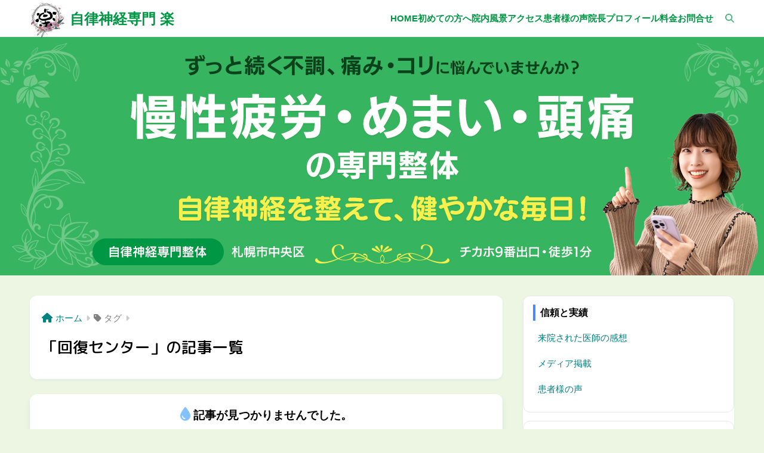

--- FILE ---
content_type: text/css
request_url: https://kata-koshikaifuku.com/wp/wp-content/themes/sango-theme-child/style.css?20250316_001
body_size: 4416
content:
@charset "UTF-8";
/*
 Theme Name: SANGO Child
 Theme URI: https://saruwakakun.design
 Author: SARUWAKA
 Author URI: https://saruwakakun.com
 Template: sango-theme
 Version: 3.0
*/


/* breakpoint */
/*
 * テーマに記載されているbreakpointは以下の通り。
 * 基本的にモバイルファーストによるコーディング。
 * 一部例外があり。(max-width:400px)
*/

/* 既存テーマの設計値：以下、2点はイレギュラーな調整と思われる */
@media only screen and (max-width:400px){}		/* 画面サイズ400px以内に関する記述 */
@media only screen and (min-width:520px){}		/* 画面サイズ520px以上に関する記述 */

/* 既存テーマの設計値：以下、4点が基本的なブレイクポイントの設計と思われる */

@media only screen and (min-width:481px){}		/* 画面サイズ481px以上に関する記述 */
@media only screen and (min-width:769px){}		/* 画面サイズ769px以上に関する記述 */
@media only screen and (min-width:1030px){}		/* 画面サイズ1030px以上に関する記述 */
@media only screen and (min-width:1240px){}		/* 画面サイズ1240px以上に関する記述 */

/* 軽微な修正に関するブレイクポイントは個別で使い分けて調整する */

@media screen and (max-width:767px){}			/* 個別調整用：普段使いのスマホ用のブレイクポイント(画面サイズ767px以下、スマホ画面だけに適用) */



body{
	color:#000;
}

/*******************************
/* display-none
*******************************/

.display-none{
	display:none !important;
}


/*******************************
/* 
*******************************/

#breadcrumb{
	background:#fff !important;
}

.entry-content .wp-block-embed{
	margin:0 auto;
}


/*******************************
/* SANGO / ブロックエディター
*******************************/

/* ボタングループ */

@media screen and (max-width:767px){
	.wp-block-sgb-btn-group .wp-block-sgb-btn{
		margin:0 0.6em !important;
	}
}

/*******************************
/* hero
*******************************/


.sgb-full-bg .sgb-full-bg__content:has(> div#hero){
	max-width:none;
	padding:0;
}
#hero.type-20241204{
	background-repeat:no-repeat;
	background-position:center;
}
#hero.type-20241204.type-pc.type-home,
#hero.type-20241204.type-pc.type-inner{
	background-image:url('https://kata-koshikaifuku.com/wp/wp-content/uploads/2024/12/hero_20241204_pc_001.png');
	background-color:#f2f2f2;
	height:460px;
}
#hero.type-20241204.type-sp.type-home,
#hero.type-20241204.type-sp.type-inner{
	background-image:url('https://kata-koshikaifuku.com/wp/wp-content/uploads/2024/12/hero_20241204_sp_001.png');
	background-size:auto 100%;
	width:100%;
	height:auto;
	aspect-ratio:82/53;
}
#hero.type-20241204.type-sp.type-home{
	margin-bottom:-10px;
}


/* old_2024.12.04 */
/*
.sgb-full-bg .sgb-full-bg__content:has(> div#hero){
	max-width:none;
	padding:0;
}
#hero{
	background-repeat:no-repeat;
	background-size:auto 100%;
	background-position:center;
}
#hero.type-pc.type-home,
#hero.type-pc.type-inner{
	background-image:url('https://kata-koshikaifuku.com/wp/wp-content/uploads/2024/06/hero_20240605_pc_001.jpg');
	background-color:#eae7de;
	height:620px;
}
#hero.type-sp.type-home,
#hero.type-sp.type-inner{
	background-image:url('https://kata-koshikaifuku.com/wp/wp-content/uploads/2024/06/hero_20240605_sp_003.jpg');
	width:100%;
	height:auto;
	aspect-ratio:82/53;
}
#hero.type-sp.type-home{
	margin-bottom:-10px;
}
*/


/* old */
/*
#hero.type-pc.type-home{
	background-image:url('https://kata-koshikaifuku.com/wp/wp-content/uploads/2024/03/hero_pc_home_01.jpg');
	height:750px;
}
#hero.type-pc.type-inner{
	background-image:url('https://kata-koshikaifuku.com/wp/wp-content/uploads/2024/03/hero_pc_inner_01.jpg');
	height:540px;
}
@media screen and (max-width:1200px){
	#hero.type-pc.type-home{
		height:clamp(15.625rem, 7.67rem + 39.77vw, 37.5rem);
	}
	#hero.type-pc.type-inner{
		height:clamp(15.625rem, 10.852rem + 23.86vw, 28.75rem);
	}
}
#hero.type-sp.type-home{
	background-image:url('https://kata-koshikaifuku.com/wp/wp-content/uploads/2024/05/hero_sp_home_01_20240508.jpg');
	width:100%;
	height:auto;
	aspect-ratio:128/75;
}
#hero.type-sp.type-inner{
	background-image:url('https://kata-koshikaifuku.com/wp/wp-content/uploads/2024/05/hero_sp_inner_01_20240508.jpg');
	width:100%;
	height:auto;
	aspect-ratio:128/54;
}
*/


/*******************************
/* Header
*******************************/

/* 固定 */

header.sgb-header{
	position:fixed;
	top:0;
	left:0;
	z-index:5;
	width:100%;
}
#container{
	padding-top:90px;
	/**/
	/*
	padding-top:0;
	*/
}
@media only screen and (min-width:769px){
	#container{
		padding-top:62px;
		/**/
		/*
		padding-top:0;
		*/
	}
}


/* logo */

/*
@media screen and (max-width:767px){
	#logo,
	.sgb-site-title{
		font-size:5vmin;
	}
}
*/

.sgb-site-title a{
	position:relative;
	display:flex;
	padding-left:2.8em;
}
.sgb-site-title a::before{
	position:absolute;
	top:-0.5em;
	left:0;
	content:"";
	display:inline-block;
	width:2.5em;
	height:2.5em;
	background-image:url(https://kata-koshikaifuku.com/wp/wp-content/uploads/2024/12/logo_raku_2024_001.png);
	background-repeat:no-repeat;
	background-size:contain;
	background-position:left center;
}

/* custom */
/* custom-header-subtitle-001 */

.custom-header-subtitle-001{}
.custom-header-subtitle-001 a{
	color:#fff;
}
.custom-header-subtitle-001 a:hover{
	text-decoration:none;	
}
.custom-header-subtitle-001 h2{
	margin-bottom:0;
}
.custom-header-subtitle-001 .sgb-heading--type1{
	border-bottom:none;
}
@media screen and (max-width:767px){
	.custom-header-subtitle-001 a{
		font-size:3.8vw;
	}
}


/*******************************
/* 見出し修正
*******************************/

.page-title,
.single-title,
#archive_header h1{
	font-family:'M PLUS Rounded 1c', sans-serif;
	font-weight:500;
}

/* hh24 */

#inner-content .wp-block-sgb-headings .hh.hh24{
	margin:0 auto;
}

/* hh26 */
#inner-content .wp-block-sgb-headings .hh26{
	margin:0 auto;
}
#inner-content .wp-block-sgb-headings .hh26 a{
	color:#252525;
}

/*******************************
/* Sidebar
*******************************/

.sidebar .insidesp{
	min-height:auto;
	background:#fff;
	border-radius:12px;
	box-shadow:var(--wp--custom--shadow--small);
}


/*******************************
/* breadcrumb / パンくず
*******************************/

#breadcrumb{
	background:#FFF9E6;
}

/*******************************
/* custom
*******************************/

.custom-select-01 select{
	color:#333;
	background-color:#fff;
	border:1px solid #7e8993;
	border-radius:6px;
	padding:12px 14px;
}

.sgb-full-bg__bottom{
	z-index:1 !important;
}


/*******************************
/* mw-wp-mail
*******************************/

.mw_wp_form.mw_wp_form_complete{
	font-weight:500;
	padding:1.8em 0 2.8em 0;
}
div.mw-wp-mail-area{
	padding-bottom:2.2em;
}
div.mw-wp-mail-area .error{
	color:red;
	font-weight:600;
	text-align:center;
}
div.mw-wp-mail-area select,
div.mw-wp-mail-area textarea,
div.mw-wp-mail-area input[type=text],
div.mw-wp-mail-area input[type=email]{
	font-size:16px;
}
div.mw-wp-mail-area div.mw-wp-mail-message{}
div.mw-wp-mail-area div.mw-wp-mail-message p.mw_wp_form_input,
div.mw-wp-mail-area div.mw-wp-mail-message p.mw_wp_form_confirm{display:none;}
div.mw_wp_form.mw_wp_form_input div.mw-wp-mail-area div.mw-wp-mail-message p.mw_wp_form_input{display:block;}
div.mw_wp_form.mw_wp_form_confirm div.mw-wp-mail-area div.mw-wp-mail-message p.mw_wp_form_confirm{display:block;}
div.mw-wp-mail-area p.example{
	display:inline-block;
	width:100%;
	color:#333;
	font-size:13px;
	margin:0;
}
div.mw-wp-mail-area i.required{
	display:inline-block;
	color:#333;
	font-size:11px;
	font-style:normal;
	margin:0 0.6em;
}
div.mw-wp-mail-area i.required::before{
	content:'※';
}
div.mw-wp-mail-area dl.mw-wp-mail-body{}
div.mw-wp-mail-area dl.mw-wp-mail-body dt{
	color:var(--wp--preset--color--sango-red);
	font-weight:600;
}
div.mw-wp-mail-area dl.mw-wp-mail-body dd{
	font-weight:500;
}
div.mw-wp-mail-area div.mw-wp-mail-button{
	text-align:center;
	margin-top:2.2em;
}
div.mw-wp-mail-area div.mw-wp-mail-button input[type=submit]{
	font-weight:500;
	padding:0.4em 2.2em;
}


/*******************************
/* module
 * md-color-01
 * md-color-bg-01
 * 
 * //
 * 
 * module-title-01
 * module-title-02
 * module-title-03
 * module-title-04
 * module-title-05
 * module-title-06
 * 
 * //
 * 
 * (ul)
 * ul.module-ul-disc-01
 * 
 * (hr)
 * module-hr-01
 * module-hr-02
 * 
*******************************/

/* md-color */

.md-color-white{color:#fff;}
.md-color-black{color:#000;}
.md-color-01{color:#63cc72;}
.md-color-02{color:#90d581;}
.md-color-03{color:#ecf6e3;}
.md-color-04{color:#009744;}
.md-color-05{color:#008080;}
.md-color-06{color:#ffb36b;}
.md-color-07{color:#f88080;}
.md-color-08{color:#a40000;}
.md-color-09{color:#009ef3;}
.md-color-10{color:#b4e0fa;}
.md-color-11{color:#ecf6e3;}
.md-color-12{color:#fff9e6;}
.md-color-13{color:#ffebeb;}
.md-color-14{color:#f5f5f5;}


/* md-color-bg */

.md-color-bg-white{background-color:#fff;}
.md-color-bg-black{background-color:#000;}
.md-color-bg-01{background-color:#63cc72;}
.md-color-bg-02{background-color:#90d581;}
.md-color-bg-03{background-color:#ecf6e3;}
.md-color-bg-04{background-color:#009744;}
.md-color-bg-05{background-color:#008080;}
.md-color-bg-06{background-color:#ffb36b;}
.md-color-bg-07{background-color:#f88080;}
.md-color-bg-08{background-color:#a40000;}
.md-color-bg-09{background-color:#009ef3;}
.md-color-bg-10{background-color:#b4e0fa;}
.md-color-bg-11{background-color:#ecf6e3;}
.md-color-bg-12{background-color:#fff9e6;}
.md-color-bg-13{background-color:#ffebeb;}
.md-color-bg-14{background-color:#f5f5f5;}

/* module-title-01 */

.entry-content .module-title-01{
	display:table;
	color:#000;
	font-size:105%;
	font-weight:normal;
	line-height:1.8;
	border:1px solid rgba(0,0,0,0.65);
	border-radius:256px;
	padding:0.25em 1.25em 0.20em 1.25em;
	margin:1.0em 0 1.5em 0;
}
.entry-content .module-title-01::after{
	content:'\A';
	white-space:pre;
}
.entry-content .module-title-01.op-align-left{
	margin-right:auto;
}
.entry-content .module-title-01.op-align-right{
	margin-left:auto;
}
.entry-content .module-title-01.op-align-center{
	margin-left:auto;
	margin-right:auto;
}
.entry-content .module-title-01.md-color-01{border-color:#63cc72;}
.entry-content .module-title-01.md-color-02{border-color:#90d581;}
.entry-content .module-title-01.md-color-03{border-color:#ecf6e3;}
.entry-content .module-title-01.md-color-04{border-color:#009744;}
.entry-content .module-title-01.md-color-05{border-color:#008080;}
.entry-content .module-title-01.md-color-06{border-color:#ffb36b;}
.entry-content .module-title-01.md-color-07{border-color:#f88080;}
.entry-content .module-title-01.md-color-08{border-color:#a40000;}
.entry-content .module-title-01.md-color-09{border-color:#009ef3;}
.entry-content .module-title-01.md-color-10{border-color:#b4e0fa;}
.entry-content .module-title-01.md-color-11{border-color:#ecf6e3;}
.entry-content .module-title-01.md-color-12{border-color:#fff9e6;}
.entry-content .module-title-01.md-color-13{border-color:#ffebeb;}
.entry-content .module-title-01.md-color-14{border-color:#f5f5f5;}
.entry-content .module-title-01.md-color-bg-01{background-color:#63cc72;}
.entry-content .module-title-01.md-color-bg-02{background-color:#90d581;}
.entry-content .module-title-01.md-color-bg-03{background-color:#ecf6e3;}
.entry-content .module-title-01.md-color-bg-04{background-color:#009744;}
.entry-content .module-title-01.md-color-bg-05{background-color:#008080;}
.entry-content .module-title-01.md-color-bg-06{background-color:#ffb36b;}
.entry-content .module-title-01.md-color-bg-07{background-color:#f88080;}
.entry-content .module-title-01.md-color-bg-08{background-color:#a40000;}
.entry-content .module-title-01.md-color-bg-09{background-color:#009ef3;}
.entry-content .module-title-01.md-color-bg-10{background-color:#b4e0fa;}
.entry-content .module-title-01.md-color-bg-11{background-color:#ecf6e3;}
.entry-content .module-title-01.md-color-bg-12{background-color:#fff9e6;}
.entry-content .module-title-01.md-color-bg-13{background-color:#ffebeb;}
.entry-content .module-title-01.md-color-bg-14{background-color:#f5f5f5;}

/* module-title-02 */

.entry-content .module-title-02{
	position:relative;
	display:table;
	color:#000;
	font-size:105%;
	font-weight:normal;
	line-height:1.8;
	padding:0 2.0em;
	margin:1.0em 0;
}
.entry-content .module-title-02::before,
.entry-content .module-title-02::after{
	position:absolute;
	content:'';
	top:0;
	bottom:0;
	display:block;
	width:1.5em;
	height:1px;
	background-color:#000;
	margin:auto 0;
}
.entry-content .module-title-02::before{left:0;}
.entry-content .module-title-02::after{right:0;}
.entry-content .module-title-02.op-align-left{
	margin-right:auto;
}
.entry-content .module-title-02.op-align-right{
	margin-left:auto;
}
.entry-content .module-title-02.op-align-center{
	margin-left:auto;
	margin-right:auto;
}
.entry-content .module-title-02.op-weight-01::before,
.entry-content .module-title-02.op-weight-01::after{height:1px;}
.entry-content .module-title-02.op-weight-02::before,
.entry-content .module-title-02.op-weight-02::after{height:2px;}
.entry-content .module-title-02.op-weight-03::before,
.entry-content .module-title-02.op-weight-03::after{height:3px;}
.entry-content .module-title-02.md-color-01::before, .entry-content .module-title-02.md-color-01::after{background-color:#63cc72;}
.entry-content .module-title-02.md-color-02::before, .entry-content .module-title-02.md-color-02::after{background-color:#90d581;}
.entry-content .module-title-02.md-color-03::before, .entry-content .module-title-02.md-color-03::after{background-color:#ecf6e3;}
.entry-content .module-title-02.md-color-04::before, .entry-content .module-title-02.md-color-04::after{background-color:#009744;}
.entry-content .module-title-02.md-color-05::before, .entry-content .module-title-02.md-color-05::after{background-color:#008080;}
.entry-content .module-title-02.md-color-06::before, .entry-content .module-title-02.md-color-06::after{background-color:#ffb36b;}
.entry-content .module-title-02.md-color-07::before, .entry-content .module-title-02.md-color-07::after{background-color:#f88080;}
.entry-content .module-title-02.md-color-08::before, .entry-content .module-title-02.md-color-08::after{background-color:#a40000;}
.entry-content .module-title-02.md-color-09::before, .entry-content .module-title-02.md-color-09::after{background-color:#009ef3;}
.entry-content .module-title-02.md-color-10::before, .entry-content .module-title-02.md-color-10::after{background-color:#b4e0fa;}
.entry-content .module-title-02.md-color-11::before, .entry-content .module-title-02.md-color-11::after{background-color:#ecf6e3;}
.entry-content .module-title-02.md-color-12::before, .entry-content .module-title-02.md-color-12::after{background-color:#fff9e6;}
.entry-content .module-title-02.md-color-13::before, .entry-content .module-title-02.md-color-13::after{background-color:#ffebeb;}
.entry-content .module-title-02.md-color-14::before, .entry-content .module-title-02.md-color-14::after{background-color:#f5f5f5;}

/* module-title-03 */

.entry-content .module-title-03{
	position:relative;
	display:table;
	color:#000;
	font-size:105%;
	font-weight:normal;
	line-height:1.8;
	padding:0.5em 1.5em;
	margin:1.0em 0;
}
.entry-content .module-title-03::before,
.entry-content .module-title-03::after{
	position:absolute;
	content:'';
	display:block;
	width:1.0em;
	height:1.2em;
	border-color:#000;
	margin:auto 0;
}
.entry-content .module-title-03::before{
	top:0;
	left:0;
	border-top:1px solid #000;
	border-left:1px solid #000;
}
.entry-content .module-title-03::after{
	right:0;
	bottom:0;
	border-bottom:1px solid #000;
	border-right:1px solid #000;
}
.entry-content .module-title-03.op-align-center{
	margin-left:auto;
	margin-right:auto;
}
.entry-content .module-title-03.op-align-left{
	margin-right:auto;
}
.entry-content .module-title-03.op-align-right{
	margin-left:auto;
}
.entry-content .module-title-03.op-weight-01::before,
.entry-content .module-title-03.op-weight-01::after{
	border-width:1px;
}
.entry-content .module-title-03.op-weight-02::before,
.entry-content .module-title-03.op-weight-02::after{
	border-width:2px;
}
.entry-content .module-title-03.op-weight-03::before,
.entry-content .module-title-03.op-weight-03::after{
	border-width:3px;
}
.entry-content .module-title-03.md-color-01::before, .entry-content .module-title-03.md-color-01::after{border-color:#63cc72;}
.entry-content .module-title-03.md-color-02::before, .entry-content .module-title-03.md-color-02::after{border-color:#90d581;}
.entry-content .module-title-03.md-color-03::before, .entry-content .module-title-03.md-color-03::after{border-color:#ecf6e3;}
.entry-content .module-title-03.md-color-04::before, .entry-content .module-title-03.md-color-04::after{border-color:#009744;}
.entry-content .module-title-03.md-color-05::before, .entry-content .module-title-03.md-color-05::after{border-color:#008080;}
.entry-content .module-title-03.md-color-06::before, .entry-content .module-title-03.md-color-06::after{border-color:#ffb36b;}
.entry-content .module-title-03.md-color-07::before, .entry-content .module-title-03.md-color-07::after{border-color:#f88080;}
.entry-content .module-title-03.md-color-08::before, .entry-content .module-title-03.md-color-08::after{border-color:#a40000;}
.entry-content .module-title-03.md-color-09::before, .entry-content .module-title-03.md-color-09::after{border-color:#009ef3;}
.entry-content .module-title-03.md-color-10::before, .entry-content .module-title-03.md-color-10::after{border-color:#b4e0fa;}
.entry-content .module-title-03.md-color-11::before, .entry-content .module-title-03.md-color-11::after{border-color:#ecf6e3;}
.entry-content .module-title-03.md-color-12::before, .entry-content .module-title-03.md-color-12::after{border-color:#fff9e6;}
.entry-content .module-title-03.md-color-13::before, .entry-content .module-title-03.md-color-13::after{border-color:#ffebeb;}
.entry-content .module-title-03.md-color-14::before, .entry-content .module-title-03.md-color-14::after{border-color:#f5f5f5;}

/* module-title-04 */

.entry-content .module-title-04{
	position:relative;
	display:table;
	color:#000;
	font-size:105%;
	font-weight:normal;
	line-height:1.8;
	padding:0.55em 1.2em 0.4em 1.2em;
	margin:2.0em 0;
}
.entry-content .module-title-04::before,
.entry-content .module-title-04::after{
	position:absolute;
	top:0;
	content:'';
	display:block;
	width:0.8em;
	height:100%;
	border-color:#000;
	margin:auto 0;
}
.entry-content .module-title-04::before{
	left:0;
	border-top:1px solid #000;
	border-bottom:1px solid #000;
	border-left:1px solid #000;
}
.entry-content .module-title-04::after{
	right:0;
	border-top:1px solid #000;
	border-bottom:1px solid #000;
	border-right:1px solid #000;
}
.entry-content .module-title-04.op-align-center{
	margin-left:auto;
	margin-right:auto;
}
.entry-content .module-title-04.op-align-left{
	margin-right:auto;
}
.entry-content .module-title-04.op-align-right{
	margin-left:auto;
}
.entry-content .module-title-04.op-weight-01::before,
.entry-content .module-title-04.op-weight-01::after{
	border-width:1px;
}
.entry-content .module-title-04.op-weight-02::before,
.entry-content .module-title-04.op-weight-02::after{
	border-width:2px;
}
.entry-content .module-title-04.op-weight-03::before,
.entry-content .module-title-04.op-weight-03::after{
	border-width:3px;
}
.entry-content .module-title-04.md-color-01::before, .entry-content .module-title-04.md-color-01::after{border-color:#63cc72;}
.entry-content .module-title-04.md-color-02::before, .entry-content .module-title-04.md-color-02::after{border-color:#90d581;}
.entry-content .module-title-04.md-color-03::before, .entry-content .module-title-04.md-color-03::after{border-color:#ecf6e3;}
.entry-content .module-title-04.md-color-04::before, .entry-content .module-title-04.md-color-04::after{border-color:#009744;}
.entry-content .module-title-04.md-color-05::before, .entry-content .module-title-04.md-color-05::after{border-color:#008080;}
.entry-content .module-title-04.md-color-06::before, .entry-content .module-title-04.md-color-06::after{border-color:#ffb36b;}
.entry-content .module-title-04.md-color-07::before, .entry-content .module-title-04.md-color-07::after{border-color:#f88080;}
.entry-content .module-title-04.md-color-08::before, .entry-content .module-title-04.md-color-08::after{border-color:#a40000;}
.entry-content .module-title-04.md-color-09::before, .entry-content .module-title-04.md-color-09::after{border-color:#009ef3;}
.entry-content .module-title-04.md-color-10::before, .entry-content .module-title-04.md-color-10::after{border-color:#b4e0fa;}
.entry-content .module-title-04.md-color-11::before, .entry-content .module-title-04.md-color-11::after{border-color:#ecf6e3;}
.entry-content .module-title-04.md-color-12::before, .entry-content .module-title-04.md-color-12::after{border-color:#fff9e6;}
.entry-content .module-title-04.md-color-13::before, .entry-content .module-title-04.md-color-13::after{border-color:#ffebeb;}
.entry-content .module-title-04.md-color-14::before, .entry-content .module-title-04.md-color-14::after{border-color:#f5f5f5;}

/* module-title-05 */

.entry-content .module-title-05{
	position:relative;
	display:table;
	color:#000;
	font-size:105%;
	font-weight:normal;
	line-height:1.8;
	padding:0 0 0.8em 0;
	margin:1.5em 0 2.0em 0;
}
.entry-content .module-title-05::after{
	position:absolute;
	content:'';
	left:0;
	right:0;
	bottom:0;
	display:block;
	width:3.5em;
	height:1px;
	background-color:#000;
	border-radius:256px;
	margin:0 auto;
}
.entry-content .module-title-05.op-align-center{
	margin-left:auto;
	margin-right:auto;
}
.entry-content .module-title-05.op-align-left{
	margin-right:auto;
}
.entry-content .module-title-05.op-align-right{
	margin-left:auto;
}
.entry-content .module-title-05.op-weight-01::after{height:1px;}
.entry-content .module-title-05.op-weight-02::after{height:2px;}
.entry-content .module-title-05.op-weight-03::after{height:3px;}
.entry-content .module-title-05.md-color-01::after{background-color:#63cc72;}
.entry-content .module-title-05.md-color-02::after{background-color:#90d581;}
.entry-content .module-title-05.md-color-03::after{background-color:#ecf6e3;}
.entry-content .module-title-05.md-color-04::after{background-color:#009744;}
.entry-content .module-title-05.md-color-05::after{background-color:#008080;}
.entry-content .module-title-05.md-color-06::after{background-color:#ffb36b;}
.entry-content .module-title-05.md-color-07::after{background-color:#f88080;}
.entry-content .module-title-05.md-color-08::after{background-color:#a40000;}
.entry-content .module-title-05.md-color-09::after{background-color:#009ef3;}
.entry-content .module-title-05.md-color-10::after{background-color:#b4e0fa;}
.entry-content .module-title-05.md-color-11::after{background-color:#ecf6e3;}
.entry-content .module-title-05.md-color-12::after{background-color:#fff9e6;}
.entry-content .module-title-05.md-color-13::after{background-color:#ffebeb;}
.entry-content .module-title-05.md-color-14::after{background-color:#f5f5f5;}

/* module-title-06 */

.entry-content .module-title-06{
	background-color:#f5f5f5;
	font-size:108%;
	font-weight:700;
	line-height:1.8;
	padding:0.6em 1.1em;
	margin:1.5em 0 2.0em 0;
}
.entry-content .module-title-06.md-color-bg-white{background-color:#fff;}
.entry-content .module-title-06.md-color-bg-black{background-color:#000;}
.entry-content .module-title-06.md-color-bg-00{background-color:#f5f5f5;}
.entry-content .module-title-06.md-color-bg-01{background-color:#63cc72;}
.entry-content .module-title-06.md-color-bg-02{background-color:#90d581;}
.entry-content .module-title-06.md-color-bg-03{background-color:#ecf6e3;}
.entry-content .module-title-06.md-color-bg-04{background-color:#009744;}
.entry-content .module-title-06.md-color-bg-05{background-color:#008080;}
.entry-content .module-title-06.md-color-bg-06{background-color:#ffb36b;}
.entry-content .module-title-06.md-color-bg-07{background-color:#f88080;}
.entry-content .module-title-06.md-color-bg-08{background-color:#a40000;}
.entry-content .module-title-06.md-color-bg-09{background-color:#009ef3;}
.entry-content .module-title-06.md-color-bg-10{background-color:#b4e0fa;}
.entry-content .module-title-06.md-color-bg-11{background-color:#ecf6e3;}
.entry-content .module-title-06.md-color-bg-12{background-color:#fff9e6;}
.entry-content .module-title-06.md-color-bg-13{background-color:#ffebeb;}
.entry-content .module-title-06.md-color-bg-14{background-color:#f5f5f5;}

/* ul.module-ul-disc-01 */

ul.module-ul-disc-01{
	list-style-type:none;
	padding-left:1.8em;
}
ul.module-ul-disc-01 > li{
	position:relative;
	color:#000;
}
ul.module-ul-disc-01 > li::before{
	position:absolute;
	left:-1.5em;
	content:attr(decorate);
	font-family:'游ゴシック体', YuGothic, '游ゴシック', 'Yu Gothic', 'メイリオ', 'Meiryo', 'ヒラギノ角ゴ Pro', 'Hiragino Kaku Gothic Pro', 'Helvetica', 'Arial', sans-serif;
	font-size:20px;
	line-height:1.5;
	transform:scale(0.3);
}
ul.module-ul-disc-01.disc-size-01 > li::before{transform:scale(0.3);}
ul.module-ul-disc-01.disc-size-02 > li::before{transform:scale(0.5);}
ul.module-ul-disc-01.disc-size-03 > li::before{transform:scale(0.7);}
ul.module-ul-disc-01.md-color-01 > li::before{color:#63cc72;}
ul.module-ul-disc-01.md-color-02 > li::before{color:#90d581;}
ul.module-ul-disc-01.md-color-03 > li::before{color:#ecf6e3;}
ul.module-ul-disc-01.md-color-04 > li::before{color:#009744;}
ul.module-ul-disc-01.md-color-05 > li::before{color:#008080;}
ul.module-ul-disc-01.md-color-06 > li::before{color:#ffb36b;}
ul.module-ul-disc-01.md-color-07 > li::before{color:#f88080;}
ul.module-ul-disc-01.md-color-08 > li::before{color:#a40000;}
ul.module-ul-disc-01.md-color-09 > li::before{color:#009ef3;}
ul.module-ul-disc-01.md-color-10 > li::before{color:#b4e0fa;}
ul.module-ul-disc-01.md-color-11 > li::before{color:#ecf6e3;}
ul.module-ul-disc-01.md-color-12 > li::before{color:#fff9e6;}
ul.module-ul-disc-01.md-color-13 > li::before{color:#ffebeb;}
ul.module-ul-disc-01.md-color-14 > li::before{color:#f5f5f5;}


/* hr.module-hr-01 */

hr.module-hr-01{
	border:1px solid #ddd;
	border-width:1px 0 0 0;
	margin:2.5em 0;
}

/* hr.module-hr-02 */

hr.module-hr-02{
	border:1px dotted #ddd;
	border-width:1px 0 0 0;
	margin:2.0em 0;
}



